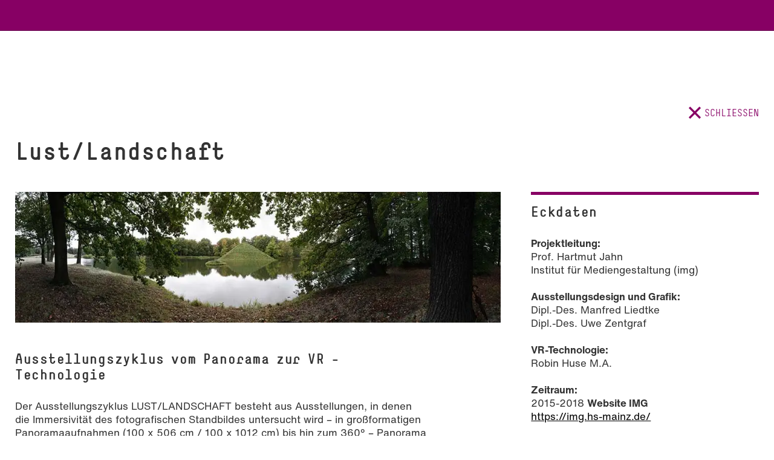

--- FILE ---
content_type: text/html; charset=utf-8
request_url: https://www.hs-mainz.de/studium/studiengaenge/gestaltung/bachelor-zeitbasierte-medien/projekte/lustlandschaft/
body_size: 12167
content:
<!DOCTYPE html>
<html lang="de">
<head>

<meta charset="utf-8">
<!-- 
	This website is powered by TYPO3 - inspiring people to share!
	TYPO3 is a free open source Content Management Framework initially created by Kasper Skaarhoj and licensed under GNU/GPL.
	TYPO3 is copyright 1998-2026 of Kasper Skaarhoj. Extensions are copyright of their respective owners.
	Information and contribution at https://typo3.org/
-->




<meta name="generator" content="TYPO3 CMS">
<meta name="viewport" content="width=device-width, initial-scale=1.0">
<meta name="keywords" content="Studium, Gestaltung, Medien-Design, Zeitbasierte Medien, Projekte">
<meta name="description" content="Arbeiten und Ergebnisse aus der Fachrichtung Medien-Design.">
<meta name="twitter:card" content="summary">
<meta name="apple-mobile-web-app-capable" content="yes">
<meta name="mobile-web-app-capable" content="yes">


<link rel="stylesheet" href="/_assets/e6ee9b8cb45bef781478b150e86de722/Theme/Stylesheet/main.min.css?1762156341" media="all" title="Default">
<link rel="stylesheet" href="/typo3temp/assets/compressed/merged-6ccd8b54001ec683ee05896d3b0365e2.css?1762156624" media="all">




<script src="/typo3temp/assets/compressed/merged-3240d919be94943d5b08edd903446b73.js?1762156624"></script>



<link rel="prev" href="/studium/studiengaenge/gestaltung/bachelor-zeitbasierte-medien/projekte/porto/"><link rel="next" href="/studium/studiengaenge/gestaltung/bachelor-zeitbasierte-medien/projekte/vorago/">            <link rel="shortcut icon" href="/fileadmin/Icons/HSM_LOGO-V-32x32.png" type="image/x-icon">
            <link rel="apple-touch-icon" href="/fileadmin/Icons/HSM_LOGO-V-180x180.png">
            <meta name="msapplication-square150x150logo" content="/fileadmin/Icons/HSM_LOGO-V-150x150.png">
            <meta name="msapplication-wide310x150logo" content="/fileadmin/Icons/HSM_LOGO-V-310x150.png">
            <meta name="msapplication-square310x310logo" content="/fileadmin/Icons/HSM_LOGO-V-310x310.png"><title>Lust/Landschaft - Hochschule Mainz</title><!-- Matomo Tag Manager -->
    <script>
        var _mtm = window._mtm = window._mtm || [];
        _mtm.push({'mtm.startTime': (new Date().getTime()), 'event': 'mtm.Start'});
        (function() {
            var d=document, g=d.createElement('script'), s=d.getElementsByTagName('script')[0];
            g.async=true; g.src='https://piwik.hs-mainz.de/js/container_8Lod3dlO.js'; s.parentNode.insertBefore(g,s);
        })();
    </script>
<!-- End Matomo Tag Manager -->
<link rel="canonical" href="https://www.hs-mainz.de/studium/studiengaenge/gestaltung/bachelor-zeitbasierte-medien/projekte/lustlandschaft/"/>

</head>
<body class="###CLASS### no-js">
<div id="main" class="m-scene">
    <div class="inner-wrap discipline2">
        
    <div class="body-inner-wrap no-header-content">
        <div class="loader-icon-wrap">
            <div class="loader-icon">
                <span class="loader"></span>
            </div>
        </div>
        <div id="mainNavigation" class="scene_element scene_element--fadeindown">
            <nav class="navbar navbar-inverse navbar-static-top main-navbar popup-navbar">
                <div class="container">
                    <div class="navbar-header">
                        <a class="navbar-brand" href="/">
                            <div class="inner-wrap"></div>
                        </a>
                    </div>
                </div>
            </nav>
        </div>

        <div class="main-content container scene_element scene_element--fadeinright" role="main">
            <div class="backlink-wrap">
                <a href="/">
                    Schließen
                </a>
            </div>
            <div class="no-translation-box hide">
                <div class="grid-container">
                    <div class="no-translation">This content is only partially available in English.</div>
                </div>
            </div>

            <!--TYPO3SEARCH_begin-->

            
                <h1 class="page-title">Lust/Landschaft</h1>
            

            
    

            <div id="c9800" class="frame frame-default frame-type-container_2cols_66_33 frame-layout-0">
                
                
                    



                
                
                    

    



                
                
    <div id="c9800" class="grid-container layout-0 grid-container-8-4">

        
        
        
        
        <div class="row">
            <div class="col-xs-12 col-sm-8">
                
                    
                        
<div id="c9812" class="textmedia layout-0">
	
		

	


	

	<div class="ce-textpic ce-right ce-intext">
		
			

	<div class="ce-gallery" data-ce-columns="1" data-ce-images="1">
		
		
			<div class="ce-row">
				
					
						<div class="ce-column">
							
							

							
									
											<div class="ce-media">
										
								

							
									
	
			
					<div class="image-wrap">
						
	
			
			
			







    

    
            
        

    

    
            
    
    
            <picture>
                
    
    
        
    

    
            
                    
                
        

    
    
    
        
        

        
                
            

        
                
            

        
            
        

        
            
                    
                
            
        
    
        
        

        
                
            

        
                
            

        
            
        

        
            
                    
                        
                    
                
            
        
    
        
        

        
                
            

        
                
            

        
            
        

        
            
                    
                
            
        
    
        
        

        
                
            

        
                
            

        
            
        

        
            
                    
                
            
        
    

    
        <source media='(min-width:768px)' srcset='https://www.hs-mainz.de/fileadmin/Gestaltung/zbm/bachelor/projekte/LustLandschaft_FOTOGRAFIE-Jahn-Puckl-er-Ausstellung_Park-Branitz1.jpg.webp' /><source srcset='https://www.hs-mainz.de/fileadmin/_processed_/8/d/csm_LustLandschaft_FOTOGRAFIE-Jahn-Puckl-er-Ausstellung_Park-Branitz1_6555030e5d.jpg.webp' />
    

                <img loading="lazy" src="https://www.hs-mainz.de/fileadmin/Gestaltung/zbm/bachelor/projekte/LustLandschaft_FOTOGRAFIE-Jahn-Puckl-er-Ausstellung_Park-Branitz1.jpg" width="965" height="259" alt="Lust/Landschaft" title="Lust/Landschaft" />
            </picture>
        
    

        







		

					</div>
				
		

								

							
									</div>
								
						</div>
					
				
			</div>
		
		
	</div>











		

		<div class="ce-bodytext">
			
			
		</div>

		
	</div>

	

	
</div>


                    
                        
<div id="c9799" class="textmedia layout-0">
	
		

	
		
				
			

		
				


		<h3>Aus&shy;stel&shy;lungszyklus vom Panorama zur VR -Technologie</h3>
	


			

		

		




		
				
			
	


	

	<div class="ce-textpic ce-right ce-intext">
		
			











		

		<div class="ce-bodytext">
			
			Der Ausstellungszyklus LUST/LANDSCHAFT besteht aus Ausstellungen, in denen die Immersivität des fotografischen Standbildes untersucht wird – in großformatigen Panoramaaufnahmen (100 x 506 cm / 100 x 1012 cm) bis hin zum 360° – Panorama und Implementierung als VR-Aktionshintergrund in HTC vive und HoloLens. <br><br>Die Ausstellungen im barierrefreien Bereich des Campus der Hochschule Mainz wurden ergänzt durch Führungen, wie »Kunst in der Mittagspause«, und Fachvorträge zu Geschichte und Gartengestaltung von Dr. Kay Sprenger, Mainz und Dr. Rita Hombach, Köln. <br><br>Ausgangspunkt der Zusammenarbeit mit dem Institut für geschichtliche Landeskunde – IGL war die Ausstellung zum&nbsp;<span style="font-weight: bold;">RUINENGARTEN ZU NINFA</span> (Mai 2015) in der pontinischen Ebene südlich von Rom. Der Garten ist in Familienbesitz und der Öffentlichkeit nur zum Teil zugänglich. Während eine 3D-Erfassung vorlag, war unser perspektivischer Ansatz eine stereoskopische Bearbeitung. Durch die Entwicklung der VR-Technologie war immer auch die Frage des Panoramas verknüpft bis hin zur 360°-Rotunde. Mit den von Dipl.- Des. Manfred Liedtke entwickelten 90-Grad-Displays – gebogen, Material: hinterleuchtete backlit-Folie, Aufbau: modular – konnte die o.g. Fragestellung aufgegriffen und bis zur 360°-Rotunde entwickelt werden. In dieser Ausstellung fand die Konfrontation von planen Arbeiten von Christoph Brech zu den Panorama-Aufnahmen von Hartmut Jahn statt. &nbsp;
		</div>

		
	</div>

	

	
</div>


                    
                
            </div>

            <div class="col-xs-12 col-sm-4">
                
                    
                        
<div id="c9798" class="textmedia layout-teaser">
	
		

	
		
				
			

		
				


		
			


		<h3>Eckdaten</h3>
	


		
	


			

		

		




		
				
			
	


	

	<div class="ce-textpic ce-right ce-intext">
		
			











		

		<div class="ce-bodytext">
			
			<span style="font-weight: bold; ">Projektleitung: </span><br>Prof. Hartmut Jahn<br>Institut für Mediengestaltung (img) <br><br><span style="font-weight: bold; ">Ausstellungsdesign und Grafik:</span><br>Dipl.-Des. Manfred Liedtke<br>Dipl.-Des. Uwe Zentgraf <br><span style="font-weight: bold; "><br>VR-Technologie:</span><br>Robin Huse M.A. <br><span style="font-weight: bold; "><br>Zeitraum:</span><br>2015-2018
<span style="font-weight: bold; ">Website IMG</span><br><a href="https://img.hs-mainz.de/" target="_blank" class="external-link-new-window" title="Opens internal link in current window" rel="noreferrer">https://img.hs-mainz.de/</a>
		</div>

		
	</div>

	
		
	

	
</div>


                    
                
            </div>
        </div>

        
    </div>


                
                    



                
                
                    



                
            </div>

        



<div id="c9813" class="textmedia layout-0">
	
		

	


	

	<div class="ce-textpic ce-right ce-intext">
		
			

	<div class="ce-gallery" data-ce-columns="1" data-ce-images="1">
		
		
			<div class="ce-row">
				
					
						<div class="ce-column">
							
							

							
									
											<div class="ce-media">
										
								

							
									
	
			
					<div class="image-wrap">
						
	
			
			
			







    

    
            
        

    

    
            
    
    
            <picture>
                
    
    
        
    

    
            
                    
                
        

    
    
    
        
        

        
                
            

        
                
            

        
            
        

        
            
                    
                
            
        
    
        
        

        
                
            

        
                
            

        
            
        

        
            
                    
                        
                    
                
            
        
    
        
        

        
                
            

        
                
            

        
            
        

        
            
                    
                
            
        
    
        
        

        
                
            

        
                
            

        
            
        

        
            
                    
                
            
        
    

    
        <source media='(min-width:768px)' srcset='https://www.hs-mainz.de/fileadmin/Gestaltung/zbm/bachelor/projekte/BRANITZ_LustLandschaftweb.jpg.webp' /><source srcset='https://www.hs-mainz.de/fileadmin/_processed_/8/2/csm_BRANITZ_LustLandschaftweb_bb4f0c514c.jpg.webp' />
    

                <img loading="lazy" src="https://www.hs-mainz.de/fileadmin/Gestaltung/zbm/bachelor/projekte/BRANITZ_LustLandschaftweb.jpg" width="800" height="470" alt="Lust/Landschaft" title="Lust/Landschaft" />
            </picture>
        
    

        







		

					</div>
				
		

								

							
									</div>
								
						</div>
					
				
			</div>
		
		
	</div>











		

		<div class="ce-bodytext">
			
			
		</div>

		
	</div>

	

	
</div>



    

            <div id="c9807" class="frame frame-default frame-type-container_2cols_66_33 frame-layout-0">
                
                
                    



                
                
                    

    



                
                
    <div id="c9807" class="grid-container layout-0 grid-container-8-4">

        
        
        
        
        <div class="row">
            <div class="col-xs-12 col-sm-8">
                
                    
                        
<div id="c9803" class="textmedia layout-0">
	
		

	


	

	<div class="ce-textpic ce-right ce-intext">
		
			











		

		<div class="ce-bodytext">
			
			 Im weiteren Schritt der Ausstellung&nbsp;<span style="font-weight: bold;">BLICKACHSEN</span> -&nbsp;Peter Joseph Lenné im Rheinland&nbsp;(November 2015) wurde Innen- und Außenraum am Gegenstand der Lennéschen Arbeiten im Rheinland untersucht. Diese zeigt die Merkmale seiner Landschaftsgestaltungen, die vielfältigen Sichtachsen, mit denen Lenné die einzelnen Parkanlagen miteinander verband und deren Bauwerke durch diese Sichtlinien wirkungsvoll in Szene setzte. Der Spaziergang über die verschlungenen Gartenwege führt zu geplanten Überraschungen des immer wieder neu gerahmten Blicks. &nbsp; <br><br>Motive in der Ausstellung der 180°-Panoramen u.a.: <ul><li>Gartenanlagen am Berghang um Schloss Stolzenfels (ab 1842)</li><li>Landschaftliche Umgestaltung des Schlossgartens Brühl (ab 1842)</li><li>Rheinanlagen, Koblenz (ab 1842)</li><li>Garten für die Flora (Botanischer Garten), Köln-Riehl (1862)</li><li>Zehnthof, Sinzig (1855 - 1864) &nbsp;</li></ul>
		</div>

		
	</div>

	

	
</div>


                    
                
            </div>

            <div class="col-xs-12 col-sm-4">
                
            </div>
        </div>

        
    </div>


                
                    



                
                
                    



                
            </div>

        



    

            <div id="c9808" class="frame frame-default frame-type-container_1col frame-layout-0">
                
                
                    



                
                
                    

    



                
                
    <div id="c9808" class="grid-container layout-0 grid-container-12">

        <div class="row">
            <div class="col-xs-12">
                
                    
                        
<div id="c9809" class="textmedia layout-0">
	
		

	


	

	<div class="ce-textpic ce-right ce-intext">
		
			

	<div class="ce-gallery" data-ce-columns="1" data-ce-images="1">
		
		
			<div class="ce-row">
				
					
						<div class="ce-column">
							
							

							
									
											<div class="ce-media">
										
								

							
									
	
			
					<div class="image-wrap">
						
	
			
			
			







    

    
            
        

    

    
            
    
    
            <picture>
                
    
    
        
    

    
            
                    
                
        

    
    
    
        
        

        
                
            

        
                
            

        
            
        

        
            
                    
                
            
        
    
        
        

        
                
            

        
                
            

        
            
        

        
            
                    
                        
                    
                
            
        
    
        
        

        
                
            

        
                
            

        
            
        

        
            
                    
                        
                    
                
            
        
    
        
        

        
                
            

        
                
            

        
            
        

        
            
                    
                
            
        
    

    
        <source media='(min-width:1200px)' srcset='https://www.hs-mainz.de/fileadmin/Gestaltung/zbm/bachelor/projekte/NINFA_LustLandschaft02web.jpg.webp' /><source media='(min-width:768px)' srcset='https://www.hs-mainz.de/fileadmin/_processed_/e/2/csm_NINFA_LustLandschaft02web_f68734d5c5.jpg.webp' /><source srcset='https://www.hs-mainz.de/fileadmin/_processed_/e/2/csm_NINFA_LustLandschaft02web_78b83f6e05.jpg.webp' />
    

                <img loading="lazy" src="https://www.hs-mainz.de/fileadmin/Gestaltung/zbm/bachelor/projekte/NINFA_LustLandschaft02web.jpg" width="1300" height="527" alt="" title="Ninfa – Lust/Landschaft" />
            </picture>
        
    

        







		

					</div>
				
		

								

							
									</div>
								
						</div>
					
				
			</div>
		
		
	</div>











		

		<div class="ce-bodytext">
			
			
		</div>

		
	</div>

	

	
</div>


                    
                
            </div>
        </div>

        
    </div>


                
                    



                
                
                    



                
            </div>

        



    

            <div id="c9810" class="frame frame-default frame-type-container_2cols_66_33 frame-layout-0">
                
                
                    



                
                
                    

    



                
                
    <div id="c9810" class="grid-container layout-0 grid-container-8-4">

        
        
        
        
        <div class="row">
            <div class="col-xs-12 col-sm-8">
                
                    
                        
<div id="c9804" class="textmedia layout-0">
	
		

	


	

	<div class="ce-textpic ce-right ce-intext">
		
			











		

		<div class="ce-bodytext">
			
			Die dritte Ausstellung nimmt sich einem besonderen Moment des Landschaftsgartens an und verfolgt diesen jahreszeitlich in der Gartenarchitektur von Franz von Anhalt-Dessau:<span style="font-weight: bold;"> AN DER GRENZE DES GARTENS</span>&nbsp;(Juni 2016). Der Wörlitzer Park besitzt fast nur natürliche Abgrenzungen. Im Norden wird der Park durch den Hochwasserschutzdeich von der hier sehr breiten Elbaue getrennt. Er dient gleichzeitig als Umfassungsweg, von dessen erhöhtem Standpunkt aus viele der klassischen Sichtachsen wahrnehmbar sind, hier die Mediceische Venus vor Weideland der Elbaue.<br><br>In der Ausstellung ist dieser Ort als 360°-Panorama gefasst, dessen beide Zugänge mit 180°-Panoramen eingeleitet werden. Die hier erworbenen Kenntnisse fließen ein in die zu entwickelnde Audio-Ebene des Raums, da sich durch die 180°-Panoramen ganz neue akustische Räume entwickelt hatten – Echo/Halbecho – die es aufzugreifen und zu gestalten galt. &nbsp; 
		</div>

		
	</div>

	

	
</div>


                    
                        
<div id="c9805" class="textmedia layout-0">
	
		

	


	

	<div class="ce-textpic ce-right ce-intext">
		
			











		

		<div class="ce-bodytext">
			
			 Die vierte Ausstellung ist&nbsp;<span style="font-weight: bold;">ÜBER DEN GARTEN HINAUS</span>&nbsp;Hermann von Pückler - Muskau (Nov. 2016) und dem größten Landschaftsgarten Zentraleuropas; gewidmet. Neben dem 360°-Panorama wird hier die Form des vertikalen Panoramas weiter entwickelt, für die eigene gebogene Displays entworfen werden. Im weiteren werden die akustische Räume entwickelt. Die Panoramen werden für die VR-Technologie optimiert und dienen als Hintergrund in einer virtuellen Umgebung, die mit HTC vive&nbsp;und HoloLens wahrnehmbar,&nbsp;begehbar und bespielbar ist. 
		</div>

		
	</div>

	

	
</div>


                    
                
            </div>

            <div class="col-xs-12 col-sm-4">
                
            </div>
        </div>

        
    </div>


                
                    



                
                
                    



                
            </div>

        



            <!--TYPO3SEARCH_end-->
        </div> <!-- /container -->
        

    <div class="toolbar">
        <div class="back-to-top-icon">
            <div class="cd-top-wrap2 hidden-print">
                <div class="cd-top-wrap">
                    <a href="#0" class="cd-top is-visible "><span class="hsmi-arrow-big-top"></span></a>
                </div>
            </div>
        </div>
    </div>



    </div>


        

<footer class="footer reduced-footer hidden-print scene_element scene_element--fadeinup">
    <div class="container">
        <div class="row">
            <div class="col-xs-12 footer-logo">
                
                <span class="logo">
                    <svg xmlns:dc="http://purl.org/dc/elements/1.1/" xmlns:cc="http://creativecommons.org/ns#" xmlns:rdf="http://www.w3.org/1999/02/22-rdf-syntax-ns#" xmlns:svg="http://www.w3.org/2000/svg" xmlns="http://www.w3.org/2000/svg" viewBox="0 0 192.75999 51.026669" height="51.026669" width="192.75999" xml:space="preserve" id="svg2" version="1.1">
    <defs id="defs6"/>
    <g transform="matrix(1.3333333,0,0,-1.3333333,0,51.026667)" id="g10">
        <g transform="scale(0.1)" id="g12">
            <path id="path14" style="fill:#ffffff;fill-opacity:1;fill-rule:nonzero;stroke:none" d="m 1164.76,341.242 c 0,-2.996 -2.29,-5.289 -5.29,-5.289 h -7.4 c -3,0 -5.29,2.293 -5.29,5.289 v 10.93 c 0,7.933 -4.76,12.519 -10.93,12.519 h -6.7 c -5.99,0 -10.93,-4.586 -10.93,-12.519 v -14.551 h 16.22 c 2.82,0 5.29,-2.289 5.29,-5.289 v -7.402 c 0,-3 -2.47,-5.289 -5.29,-5.289 h -16.22 v -46.543 h 26.97 c 3,0 5.29,-2.293 5.29,-5.289 v -7.407 c 0,-2.996 -2.29,-5.289 -5.29,-5.289 h -56.06 c -3,0 -5.11,2.293 -5.11,5.289 v 7.407 c 0,2.996 2.11,5.289 5.11,5.289 h 11.11 v 46.543 h -9.17 c -3,0 -5.29,2.289 -5.29,5.289 v 7.402 c 0,3 2.29,5.289 5.29,5.289 h 9.17 v 14.551 c 0,15.691 10.75,30.5 28.73,30.5 h 7.06 c 17.98,0 28.73,-14.809 28.73,-30.5 v -10.93 z m -122.95,-57.566 v 32.437 c 0,6.875 -5.46,12.516 -12.34,12.516 h -3.88 c -6.87,0 -12.34,-5.641 -12.34,-12.516 v -32.437 c 0,-6.879 5.47,-12.52 12.34,-12.52 h 3.88 c 6.88,0 12.34,5.641 12.34,12.52 z m 17.98,32.437 v -32.437 c 0,-16.75 -13.57,-30.5 -30.32,-30.5 h -3.88 c -16.75,0 -30.32,13.75 -30.32,30.5 v 32.437 c 0,16.75 13.57,30.5 30.32,30.5 h 3.88 c 16.75,0 30.32,-13.75 30.32,-30.5 z m -168.54,22.039 c 0,0 -20.625,-74.047 -25.562,-90.972 -5.817,-19.571 -19.922,-20.805 -33.672,-20.805 h -3.703 c -2.997,0 -5.29,2.293 -5.29,5.289 v 7.406 c 0,2.996 2.293,5.289 5.29,5.289 h 7.933 c 5.992,0 9.52,0.528 11.988,7.227 0.879,2.293 1.762,5.644 2.996,9.523 l -23.269,76.864 c -1.059,3.879 1.41,7.054 5.109,7.054 h 7.407 c 2.468,0 4.761,-1.586 5.289,-3.703 l 13.75,-54.476 14.281,54.3 c 0.527,2.293 2.644,3.879 5.113,3.879 h 7.227 c 3.703,0 5.996,-3.175 5.113,-6.875 z m -85.734,-50.597 v -3.879 c 0,-16.926 -13.75,-30.5 -30.5,-30.5 -16.922,0 -30.5,13.574 -30.5,30.5 v 39.664 h -9.168 c -2.996,0 -5.289,2.469 -5.289,5.469 v 7.05 c 0,2.996 2.293,5.465 5.289,5.465 h 9.168 v 34.028 c 0,2.996 1.941,5.289 5.113,5.289 h 7.582 c 2.996,0 5.289,-2.293 5.289,-5.289 v -34.028 h 30.324 c 2.996,0 5.465,-2.293 5.465,-5.289 v -7.406 c 0,-2.996 -2.469,-5.289 -5.465,-5.289 H 762.5 v -39.664 c 0,-6.879 5.465,-12.52 12.516,-12.52 6.875,0 12.519,5.641 12.519,12.52 v 3.879 c 0,2.996 2.289,5.289 5.289,5.289 h 7.403 c 3,0 5.289,-2.293 5.289,-5.289 z m -87.075,-19.922 v -7.231 c 0,-2.996 -2.293,-5.289 -5.289,-5.289 h -64.879 c -2.996,0 -5.289,2.293 -5.289,5.289 v 7.407 c 0,2.996 2.293,5.289 5.289,5.289 h 27.153 v 53.945 h -19.922 c -2.996,0 -5.289,2.293 -5.289,5.289 v 7.406 c 0,2.996 2.469,5.289 5.465,5.289 h 32.437 c 2.996,0 5.289,-2.293 5.289,-5.289 v -66.64 h 19.746 c 2.821,0 5.289,-2.469 5.289,-5.465 z m -23.449,107.719 v -14.457 c 0,-3 -2.289,-5.29 -5.289,-5.29 h -14.277 c -2.996,0 -5.465,2.29 -5.465,5.29 v 14.457 c 0,2.996 2.469,5.289 5.465,5.289 h 14.277 c 3,0 5.289,-2.293 5.289,-5.289 z m -72.281,-93.266 c 0,-17.981 -14.984,-28.91 -30.676,-28.91 h -5.465 c -15.691,0 -30.324,10.929 -30.324,28.91 v 1.941 c 0,2.996 2.293,5.289 5.289,5.289 h 7.403 c 3,0 5.289,-2.293 5.289,-5.289 v -1.941 c 0,-5.992 4.41,-10.93 12.343,-10.93 h 5.465 c 7.934,0 12.692,4.938 12.692,10.93 0,12.871 -46.719,5.644 -46.719,36.496 0,18.156 14.984,28.031 30.5,28.031 h 1.941 c 15.692,0 30.324,-10.754 30.324,-28.914 0,-2.996 -2.293,-5.289 -5.289,-5.289 h -7.406 c -2.996,0 -5.289,2.293 -5.289,5.289 0,6.348 -4.406,10.93 -12.34,10.93 h -1.941 c -8.285,0 -12.516,-4.231 -12.516,-10.047 0,-12.695 46.719,-5.82 46.719,-36.496 z M 511.996,255.113 h -54.125 c -2.82,0 -5.289,2.293 -5.289,5.289 v 7.407 c 0,2.996 2.469,5.289 5.289,5.289 h 9.168 v 43.015 c 0,16.043 13.047,30.5 30.676,30.5 h 3.523 c 17.633,0 30.5,-14.457 30.5,-30.5 v -12.515 c 0,-3 -2.289,-5.289 -5.289,-5.289 h -7.402 c -2.996,0 -5.289,2.289 -5.289,5.289 v 12.515 c 0,7.227 -6.172,12.516 -12.52,12.516 h -3.523 c -6.699,0 -12.695,-5.289 -12.695,-12.516 v -43.015 h 26.976 c 2.996,0 5.289,-2.293 5.289,-5.289 v -7.407 c 0,-2.996 -2.293,-5.289 -5.289,-5.289 z m -97.867,53.774 v 7.226 c 0,6.875 -5.641,12.516 -12.516,12.516 h -3.879 c -6.875,0 -12.339,-5.641 -12.339,-12.516 v -7.226 h 28.734 z m 17.809,7.226 v -19.922 c 0,-2.996 -2.293,-5.289 -5.29,-5.289 h -41.253 v -7.226 c 0,-6.879 5.464,-12.52 12.339,-12.52 h 3.879 c 8.817,0 11.813,8.285 11.989,9.344 0.707,2.82 3.703,4.406 6.523,3.703 l 7.051,-1.586 c 2.82,-0.707 4.586,-4.054 3.879,-6.699 -3.703,-13.223 -15.512,-22.742 -29.442,-22.742 h -3.879 c -16.75,0 -30.324,13.75 -30.324,30.5 v 32.437 c 0,16.75 13.574,30.5 30.324,30.5 h 3.879 c 16.75,0 30.325,-13.75 30.325,-30.5 z m -118.723,-61 h -12.692 c -2.293,0 -4.054,1.41 -4.761,3.528 l -27.68,79.156 c -1.41,3.879 1.234,7.23 5.113,7.23 h 7.758 c 1.942,0 4.406,-1.234 5.113,-3.527 l 20.805,-62.937 20.801,62.937 c 0.707,2.293 3.176,3.527 5.113,3.527 h 7.758 c 3.879,0 6.523,-3.351 5.113,-7.23 l -27.679,-79.156 c -0.707,-2.118 -2.469,-3.528 -4.762,-3.528 z m -53.789,12.52 v -7.231 c 0,-2.996 -2.289,-5.289 -5.289,-5.289 h -64.875 c -3,0 -5.289,2.293 -5.289,5.289 v 7.407 c 0,2.996 2.289,5.289 5.289,5.289 h 27.148 v 53.945 h -19.922 c -2.996,0 -5.289,2.293 -5.289,5.289 v 7.406 c 0,2.996 2.469,5.289 5.465,5.289 h 32.441 c 2.997,0 5.29,-2.293 5.29,-5.289 v -66.64 h 19.742 c 2.824,0 5.289,-2.469 5.289,-5.465 z M 235.98,375.352 v -14.457 c 0,-3 -2.292,-5.29 -5.289,-5.29 H 216.41 c -2.996,0 -5.465,2.29 -5.465,5.29 v 14.457 c 0,2.996 2.469,5.289 5.465,5.289 h 14.281 c 2.997,0 5.289,-2.293 5.289,-5.289 z M 156.293,255.113 h -7.406 c -2.996,0 -5.289,2.293 -5.289,5.289 v 55.711 c 0,6.875 -5.465,12.516 -12.516,12.516 h -3.527 c -6.875,0 -12.696,-5.641 -12.696,-12.516 v -55.711 c 0,-2.996 -2.289,-5.289 -5.289,-5.289 h -7.402 c -2.9961,0 -5.2891,2.293 -5.2891,5.289 v 79.336 c 0,2.996 2.4688,5.289 5.4651,5.289 h 7.226 c 1.414,0 3,-0.707 3.879,-1.765 4.235,2.293 8.992,3.351 14.106,3.351 h 3.527 c 16.746,0 30.5,-13.75 30.5,-30.5 v -55.711 c 0,-2.996 -2.117,-5.289 -5.289,-5.289 z M 37.9961,253.176 h -3.8789 c -16.75,0 -30.32423,13.75 -30.32423,30.5 v 91.676 c 0,2.996 2.28906,5.289 5.28906,5.289 h 7.22657 c 2.9961,0 5.2891,-2.293 5.2891,-5.289 v -91.676 c 0,-6.879 5.6406,-12.52 12.5195,-12.52 h 3.8789 c 6.875,0 12.5156,5.641 12.5156,12.52 v 91.676 c 0,2.996 2.293,5.289 5.2891,5.289 h 7.2265 c 3,0 5.2891,-2.293 5.2891,-5.289 v -91.676 c 0,-16.75 -13.5742,-30.5 -30.3203,-30.5 z M 1445.67,62.9297 c 0,-17.9805 -14.99,-28.9102 -30.68,-28.9102 h -5.46 c -15.69,0 -30.33,10.9297 -30.33,28.9102 v 1.9414 c 0,3 2.3,5.2891 5.29,5.2891 h 7.41 c 2.99,0 5.29,-2.2891 5.29,-5.2891 v -1.9414 c 0,-5.9883 4.4,-10.9297 12.34,-10.9297 h 5.46 c 7.94,0 12.7,4.9414 12.7,10.9297 0,12.8711 -46.72,5.6484 -46.72,36.5 0,18.1603 14.98,28.0313 30.5,28.0313 h 1.94 c 15.69,0 30.32,-10.75 30.32,-28.9102 0,-3 -2.29,-5.2891 -5.29,-5.2891 h -7.4 c -3,0 -5.29,2.2891 -5.29,5.2891 0,6.3402 -4.41,10.9292 -12.34,10.9292 h -1.94 c -8.29,0 -12.52,-4.23 -12.52,-10.0503 0,-12.6992 46.72,-5.8203 46.72,-36.5 z m -108.6,26.8008 v 7.2304 c 0,6.8791 -5.64,12.5191 -12.52,12.5191 h -3.88 c -6.87,0 -12.34,-5.64 -12.34,-12.5191 v -7.2304 h 28.74 z m 17.8,7.2304 V 77.0391 c 0,-3 -2.29,-5.2891 -5.28,-5.2891 h -41.26 V 64.5195 C 1308.33,57.6484 1313.8,52 1320.67,52 h 3.88 c 8.82,0 11.81,8.2891 11.99,9.3516 0.7,2.8203 3.7,4.4101 6.52,3.6992 l 7.05,-1.5899 c 2.83,-0.6992 4.59,-4.0507 3.88,-6.6992 -3.7,-13.2226 -15.51,-22.7422 -29.44,-22.7422 h -3.88 c -16.75,0 -30.32,13.75 -30.32,30.5 v 32.4414 c 0,16.7501 13.57,30.5001 30.32,30.5001 h 3.88 c 16.75,0 30.32,-13.75 30.32,-30.5001 z m -89.56,-32.4414 c 0,-16.75 -13.57,-30.5 -30.32,-30.5 h -3.88 c -16.75,0 -30.32,13.75 -30.32,30.5 v 32.4414 c 0,16.9181 13.57,30.5001 30.32,30.5001 h 3.88 c 16.75,0 30.32,-13.582 30.32,-30.5001 0,-3.1718 -2.46,-5.289 -5.28,-5.289 h -7.41 c -3,0 -5.29,2.1172 -5.29,5.289 0,6.8791 -5.46,12.5191 -12.34,12.5191 h -3.88 c -6.87,0 -12.34,-5.64 -12.34,-12.5191 V 64.5195 C 1218.77,57.6484 1224.24,52 1231.11,52 h 3.88 c 6.88,0 12.34,5.6484 12.34,12.5195 0,3 2.29,5.4688 5.29,5.4688 h 7.41 c 2.82,0 5.28,-2.4688 5.28,-5.4688 z m -98.19,-28.5586 h -7.41 c -3,0 -5.29,2.2891 -5.29,5.2891 v 55.7109 c 0,6.8791 -5.46,12.5191 -12.52,12.5191 h -3.52 c -6.88,0 -12.7,-5.64 -12.7,-12.5191 V 41.25 c 0,-3 -2.29,-5.2891 -5.28,-5.2891 h -7.41 c -3,0 -5.29,2.2891 -5.29,5.2891 v 79.328 c 0,3 2.47,5.293 5.47,5.293 h 7.23 c 1.41,0 2.99,-0.699 3.87,-1.762 4.24,2.289 9,3.352 14.11,3.352 h 3.52 c 16.75,0 30.5,-13.75 30.5,-30.5001 V 41.25 c 0,-3 -2.11,-5.2891 -5.28,-5.2891 z m -105.21,53.7696 v 7.2304 c 0,6.8791 -5.64,12.5191 -12.52,12.5191 h -3.88 c -6.87,0 -12.34,-5.64 -12.34,-12.5191 v -7.2304 h 28.74 z m 17.8,7.2304 V 77.0391 c 0,-3 -2.29,-5.2891 -5.28,-5.2891 h -41.26 V 64.5195 C 1033.17,57.6484 1038.64,52 1045.51,52 h 3.88 c 8.82,0 11.81,8.2891 11.99,9.3516 0.7,2.8203 3.7,4.4101 6.52,3.6992 l 7.05,-1.5899 c 2.82,-0.6992 4.59,-4.0507 3.88,-6.6992 -3.7,-13.2226 -15.51,-22.7422 -29.44,-22.7422 h -3.88 c -16.75,0 -30.32,13.75 -30.32,30.5 v 32.4414 c 0,16.7501 13.57,30.5001 30.32,30.5001 h 3.88 c 16.75,0 30.32,-13.75 30.32,-30.5001 z M 993.855,48.4805 V 41.25 c 0,-3 -2.292,-5.2891 -5.289,-5.2891 h -64.878 c -2.997,0 -5.29,2.2891 -5.29,5.2891 v 7.3984 c 0,3 2.293,5.293 5.29,5.293 h 27.152 v 53.9496 h -19.922 c -2.996,0 -5.289,2.289 -5.289,5.289 v 7.398 c 0,3 2.469,5.293 5.465,5.293 h 32.437 c 2.996,0 5.289,-2.293 5.289,-5.293 V 53.9414 h 19.746 c 2.821,0 5.289,-2.4726 5.289,-5.4609 z M 970.406,156.199 v -14.461 c 0,-3 -2.289,-5.289 -5.289,-5.289 H 950.84 c -2.996,0 -5.469,2.289 -5.469,5.289 v 14.461 c 0,2.992 2.473,5.289 5.469,5.289 h 14.277 c 3,0 5.289,-2.297 5.289,-5.289 z M 896.188,64.5195 c 0,-16.75 -13.579,-30.5 -30.325,-30.5 h -3.879 c -16.75,0 -30.324,13.75 -30.324,30.5 v 32.4414 c 0,16.9181 13.574,30.5001 30.324,30.5001 h 3.879 c 16.746,0 30.325,-13.582 30.325,-30.5001 0,-3.1718 -2.469,-5.289 -5.29,-5.289 h -7.406 c -2.996,0 -5.289,2.1172 -5.289,5.289 0,6.8791 -5.465,12.5191 -12.34,12.5191 h -3.879 c -6.875,0 -12.339,-5.64 -12.339,-12.5191 V 64.5195 C 849.645,57.6484 855.109,52 861.984,52 h 3.879 c 6.875,0 12.34,5.6484 12.34,12.5195 0,3 2.293,5.4688 5.289,5.4688 h 7.406 c 2.821,0 5.29,-2.4688 5.29,-5.4688 z m -119.18,-30.5 h -7.055 c -16.922,0 -30.5,13.75 -30.5,30.5 v 3.8789 c 0,3 2.293,5.293 5.289,5.293 h 7.406 c 2.997,0 5.29,-2.293 5.29,-5.293 V 64.5195 C 757.438,57.6484 762.902,52 769.953,52 h 7.055 c 7.051,0 12.515,5.6484 12.515,12.5195 v 5.6407 c 0,24.5117 -48.48,20.2812 -48.48,57.3008 v 5.469 c 0,16.742 13.75,30.496 30.5,30.496 h 3.879 c 16.746,0 30.5,-13.754 30.5,-30.496 v -3.711 c 0,-2.989 -2.293,-5.289 -5.289,-5.289 h -7.406 c -2.997,0 -5.289,2.3 -5.289,5.289 v 3.711 c 0,6.871 -5.641,12.511 -12.516,12.511 h -3.879 c -6.875,0 -12.52,-5.64 -12.52,-12.511 v -5.469 c 0,-22.57 48.485,-19.223 48.485,-57.3008 v -5.6407 c 0,-16.75 -13.574,-30.5 -30.5,-30.5 z m -164.488,30.5 v 32.4414 c 0,6.8791 -5.641,12.5191 -12.516,12.5191 h -3.527 c -7.051,0 -12.52,-5.64 -12.52,-12.5191 V 64.5195 C 583.957,57.6484 589.426,52 596.477,52 h 3.527 c 6.875,0 12.516,5.6484 12.516,12.5195 z m 17.984,91.6795 V 41.25 c 0,-3 -2.293,-5.2891 -5.289,-5.2891 h -7.231 c -1.586,0 -2.996,0.711 -3.879,1.7579 -4.23,-2.2891 -8.992,-3.6993 -14.101,-3.6993 h -3.527 c -16.926,0 -30.5,13.9297 -30.5,30.5 v 32.4414 c 0,16.9181 13.574,30.5001 30.5,30.5001 h 3.527 c 4.582,0 8.812,-0.883 12.516,-2.641 v 31.379 c 0,2.992 2.293,5.289 5.289,5.289 h 7.406 c 2.996,0 5.289,-2.297 5.289,-5.289 z M 521.637,89.7305 v 7.2304 c 0,6.8791 -5.641,12.5191 -12.52,12.5191 h -3.879 c -6.875,0 -12.34,-5.64 -12.34,-12.5191 v -7.2304 h 28.739 z m 17.804,7.2304 V 77.0391 c 0,-3 -2.289,-5.2891 -5.289,-5.2891 H 492.898 V 64.5195 C 492.898,57.6484 498.363,52 505.238,52 h 3.879 c 8.817,0 11.813,8.2891 11.988,9.3516 0.708,2.8203 3.704,4.4101 6.528,3.6992 l 7.051,-1.5899 c 2.82,-0.6992 4.582,-4.0507 3.879,-6.6992 -3.704,-13.2226 -15.516,-22.7422 -29.446,-22.7422 h -3.879 c -16.746,0 -30.32,13.75 -30.32,30.5 v 32.4414 c 0,16.7501 13.574,30.5001 30.32,30.5001 h 3.879 c 16.75,0 30.324,-13.75 30.324,-30.5001 z M 452.438,48.4805 V 41.25 c 0,-3 -2.29,-5.2891 -5.29,-5.2891 H 382.27 c -2.997,0 -5.29,2.2891 -5.29,5.2891 v 7.3984 c 0,3 2.293,5.293 5.29,5.293 h 27.152 V 107.891 H 389.5 c -2.996,0 -5.289,2.289 -5.289,5.289 v 7.398 c 0,3 2.469,5.293 5.465,5.293 h 32.437 c 3,0 5.289,-2.293 5.289,-5.293 V 53.9414 h 19.746 c 2.821,0 5.29,-2.4726 5.29,-5.4609 z M 428.992,156.199 v -14.461 c 0,-3 -2.293,-5.289 -5.289,-5.289 h -14.281 c -2.996,0 -5.465,2.289 -5.465,5.289 v 14.461 c 0,2.992 2.469,5.289 5.465,5.289 h 14.281 c 2.996,0 5.289,-2.297 5.289,-5.289 z M 349.887,35.9609 h -66.645 c -2.996,0 -5.289,2.2891 -5.289,5.2891 v 7.3984 c 0,3 2.293,5.293 5.289,5.293 h 26.977 V 143.5 h -19.746 c -2.996,0 -5.289,2.301 -5.289,5.289 v 7.41 c 0,2.992 2.293,5.289 5.289,5.289 h 32.261 c 3.172,0 5.465,-2.297 5.465,-5.289 V 53.9414 h 21.688 c 2.996,0 5.289,-2.293 5.289,-5.293 V 41.25 c 0,-3 -2.293,-5.2891 -5.289,-5.2891 z M 237.316,64.5195 v 32.4414 c 0,6.8791 -5.464,12.5191 -12.515,12.5191 h -3.528 c -6.875,0 -12.515,-5.64 -12.515,-12.5191 V 64.5195 C 208.758,57.6484 214.398,52 221.273,52 h 3.528 c 7.051,0 12.515,5.6484 12.515,12.5195 z m 17.985,32.4414 V 64.5195 c 0,-16.9179 -13.574,-30.5 -30.5,-30.5 h -3.528 c -4.582,0 -8.812,1.0586 -12.515,2.8203 V 5.28125 C 208.758,2.10938 206.289,0 203.293,0 h -7.23 c -2.997,0 -5.29,2.10938 -5.29,5.28125 V 120.578 c 0,3 2.293,5.293 5.29,5.293 h 7.23 c 1.586,0 2.996,-0.699 3.879,-1.762 4.23,2.289 8.988,3.352 14.101,3.352 h 3.528 c 16.926,0 30.5,-13.75 30.5,-30.5001 z M 144.797,64.5195 v 32.4414 c 0,6.8791 -5.469,12.5191 -12.52,12.5191 h -3.523 c -6.879,0 -12.52,-5.64 -12.52,-12.5191 V 64.5195 C 116.234,57.6484 121.875,52 128.754,52 h 3.523 c 7.051,0 12.52,5.6484 12.52,12.5195 z m 17.98,32.4414 V 64.5195 c 0,-16.9179 -13.574,-30.5 -30.5,-30.5 h -3.523 c -4.586,0 -8.816,1.0586 -12.52,2.8203 V 5.28125 C 116.234,2.10938 113.766,0 110.77,0 h -7.231 c -2.996,0 -5.2851,2.10938 -5.2851,5.28125 V 120.578 c 0,3 2.2891,5.293 5.2851,5.293 h 7.231 c 1.585,0 2.996,-0.699 3.878,-1.762 4.231,2.289 8.993,3.352 14.106,3.352 h 3.523 c 16.926,0 30.5,-13.75 30.5,-30.5001 z M 51.125,93.2617 38.082,143.5 H 33.8477 L 20.8047,93.2617 H 51.125 Z M 71.9297,84.9688 V 41.25 c 0,-3 -2.293,-5.2891 -5.2891,-5.2891 h -7.4023 c -3,0 -5.2891,2.2891 -5.2891,5.2891 V 75.2813 H 17.9844 V 41.25 c 0,-3 -2.1172,-5.2891 -5.1133,-5.2891 H 5.28906 C 2.29297,35.9609 0,38.25 0,41.25 V 84.9688 C 0,85.1484 0,85.5 0.175781,86.0313 L 19.0391,157.609 c 0.707,2.641 2.8203,3.879 5.289,3.879 h 23.2735 c 2.4687,0 4.582,-1.238 5.289,-3.879 L 71.7539,86.0313 c 0.1758,-0.5313 0.1758,-0.8829 0.1758,-1.0625 v 0"/></g></g></svg>
                </span>
            </div>

            
                    
        <div class="col-xs-12 col-sm-6 col-lg-7 main-menu">
            <ul><li>
<a href="/personenverzeichnis/" title="Personenverzeichnis">Personenverzeichnis</a>
</li>
<li>
<a href="/presse/kommunikation/" title="Presse/Kommunikation">Presse/Kommunikation</a>
</li>
<li>
<a href="/karriere/" title="Karriere">Karriere</a>
</li>
<li>
<a href="/ausschreibungen/" title="Ausschreibungen">Ausschreibungen</a>
</li></ul>
        </div>
    
                    
        <div class="col-xs-12 col-sm-6 col-lg-5 main-menu">
            <ul class="pull-right">
                
                    
                        <li><a href="/sitemap/" class="">Sitemap</a></li>
                    
                        <li><a href="/kontakt/" class="">Kontakt</a></li>
                    
                        <li><a href="/standorte/" class="">Standorte</a></li>
                    
                        <li><a href="/impressum/" class="">Impressum</a></li>
                    
                        <li><a href="/datenschutz/" class="">Datenschutz</a></li>
                    
                
                <li><a href="javascript:window.print()"><span class="hsmi-printer"></span></a></li>
            </ul>
        </div>
    
                
        </div>

        
    </div>

    

    

</footer>


    </div>
</div>

            <script>
                let iframe_block 		= document.getElementById('iframe_block');
                let iframe 				= document.getElementById('iframe');

                let isMobile = false;
                let globalSize = "normal";

                if(/(android|bb\d+|meego).+mobile|avantgo|bada\/|blackberry|blazer|compal|elaine|fennec|hiptop|iemobile|ip(hone|od)|ipad|iris|kindle|Android|Silk|lge |maemo|midp|mmp|netfront|opera m(ob|in)i|palm( os)?|phone|p(ixi|re)\/|plucker|pocket|psp|series(4|6)0|symbian|treo|up\.(browser|link)|vodafone|wap|windows (ce|phone)|xda|xiino/i.test(navigator.userAgent)
                    || /1207|6310|6590|3gso|4thp|50[1-6]i|770s|802s|a wa|abac|ac(er|oo|s\-)|ai(ko|rn)|al(av|ca|co)|amoi|an(ex|ny|yw)|aptu|ar(ch|go)|as(te|us)|attw|au(di|\-m|r |s )|avan|be(ck|ll|nq)|bi(lb|rd)|bl(ac|az)|br(e|v)w|bumb|bw\-(n|u)|c55\/|capi|ccwa|cdm\-|cell|chtm|cldc|cmd\-|co(mp|nd)|craw|da(it|ll|ng)|dbte|dc\-s|devi|dica|dmob|do(c|p)o|ds(12|\-d)|el(49|ai)|em(l2|ul)|er(ic|k0)|esl8|ez([4-7]0|os|wa|ze)|fetc|fly(\-|_)|g1 u|g560|gene|gf\-5|g\-mo|go(\.w|od)|gr(ad|un)|haie|hcit|hd\-(m|p|t)|hei\-|hi(pt|ta)|hp( i|ip)|hs\-c|ht(c(\-| |_|a|g|p|s|t)|tp)|hu(aw|tc)|i\-(20|go|ma)|i230|iac( |\-|\/)|ibro|idea|ig01|ikom|im1k|inno|ipaq|iris|ja(t|v)a|jbro|jemu|jigs|kddi|keji|kgt( |\/)|klon|kpt |kwc\-|kyo(c|k)|le(no|xi)|lg( g|\/(k|l|u)|50|54|\-[a-w])|libw|lynx|m1\-w|m3ga|m50\/|ma(te|ui|xo)|mc(01|21|ca)|m\-cr|me(rc|ri)|mi(o8|oa|ts)|mmef|mo(01|02|bi|de|do|t(\-| |o|v)|zz)|mt(50|p1|v )|mwbp|mywa|n10[0-2]|n20[2-3]|n30(0|2)|n50(0|2|5)|n7(0(0|1)|10)|ne((c|m)\-|on|tf|wf|wg|wt)|nok(6|i)|nzph|o2im|op(ti|wv)|oran|owg1|p800|pan(a|d|t)|pdxg|pg(13|\-([1-8]|c))|phil|pire|pl(ay|uc)|pn\-2|po(ck|rt|se)|prox|psio|pt\-g|qa\-a|qc(07|12|21|32|60|\-[2-7]|i\-)|qtek|r380|r600|raks|rim9|ro(ve|zo)|s55\/|sa(ge|ma|mm|ms|ny|va)|sc(01|h\-|oo|p\-)|sdk\/|se(c(\-|0|1)|47|mc|nd|ri)|sgh\-|shar|sie(\-|m)|sk\-0|sl(45|id)|sm(al|ar|b3|it|t5)|so(ft|ny)|sp(01|h\-|v\-|v )|sy(01|mb)|t2(18|50)|t6(00|10|18)|ta(gt|lk)|tcl\-|tdg\-|tel(i|m)|tim\-|t\-mo|to(pl|sh)|ts(70|m\-|m3|m5)|tx\-9|up(\.b|g1|si)|utst|v400|v750|veri|vi(rg|te)|vk(40|5[0-3]|\-v)|vm40|voda|vulc|vx(52|53|60|61|70|80|81|83|85|98)|w3c(\-| )|webc|whit|wi(g |nc|nw)|wmlb|wonu|x700|yas\-|your|zeto|zte\-/i.test(navigator.userAgent.substr(0,4))) {
                    isMobile = true;
                    globalSize = "maximal";
                }

                if (iframe_block && typeof iframe_block !== 'undefined') {
                  window.addEventListener('resize', reSize);
                  function reSize() {
                      if(globalSize === "normal") {
                          var window_height = windowHeight();
                          iframe_block.style.width = "675px";
                          iframe_block.classList.add('chatbot');
                          if(window_height >= 800) {
                              removeClassTwoAddClassOne();
                              iframe_block.classList.remove('chat-window-2');
                              iframe_block.style.height = "800px";
                          }
                          if(window_height < 800) {
                              removeClassOneAddClassTwo();
                              iframe_block.style.height = "100vh";
                              iframe_block.classList.add('chat-window-2');
                          }
                      }
                  }
                }

                function windowHeight() {
                    var docElemProp = window.document.documentElement.clientHeight,
                    body = window.document.body;
                    return window.document.compatMode === "CSS1Compat" && docElemProp || body && body.clientWidth || docElemProp;
                }

                function openChatWindow() {
                    /*hideOpenButton();*/
                    reIdentifyIframeWebsite();
                    if(globalSize === 'normal') {
                        removeClassTwoAddClassOne();
                        reSize();
                    }
                    if(globalSize === "maximal") {
                        removeClassOneAddClassTwo();
                        if(!isMobile) {
                            if(document.body.clientHeight > windowHeight()) {
                                // Website has a scrollbar on the left. => "- 17px"
                                iframe_block.style.width = "calc(100vw - 17px)";
                                iframe_block.style.height = "100vh";
                            } else if(document.body.clientHeight <= windowHeight()) {
                                // Website has no scrollbar on the left.
                                iframe_block.style.width = "100vw";
                                iframe_block.style.height = "100vh";
                            }
                        }
                        if(isMobile) {
                            // There is only a very thin scrollbar on mobile devices.
                            iframe_block.style.width = "100vw";
                            iframe_block.style.height = "85vh";
                        }
                    }
                    iframe_block.style.visibility = 'visible';
                    iframe.style.visibility = 'visible';
                }

                function reIdentifyIframeWebsite() {
                    if(iframe.getAttribute('src') == 'about:blank') {
                        iframe.setAttribute('src','https://hs-mainz.eu-de.mybluemix.net/');
                    }
                }

                function minimizeChatWindow() {
                    removeClassTwoAddClassOne();
                    reIdentifyIframeWebsite();
                    iframe_block.style.visibility = 'hidden';
                    iframe.style.visibility = 'hidden';
                   /* showOpenButton();*/
                }

                function removeClassOneAddClassTwo() {
                    iframe_block.classList.remove("chatbot");
                    iframe_block.classList.add("chatbot-2");
                    iframe.classList.remove("chat-window");
                    iframe.classList.add("chat-window-2");
                }

                function removeClassTwoAddClassOne() {
                    iframe_block.classList.remove("chatbot-2");
                    iframe_block.classList.add("chatbot");
                    iframe.classList.remove("chat-window-2");
                    iframe.classList.add("chat-window");
                }

                window.addEventListener('message', processMessage, false);
                function processMessage(event) {
                    // if (event.origin !== "https://hs-mainz.eu-de.mybluemix.net/") {
                    // 	throw new Error('Recevied Event from invalid domain!');
                    // }
                    if (event.data === 'minimize_requested') {
                        minimizeChatWindow();
                    }
                    if (event.data === 'max_size_requested') {
                        if(!isMobile) {
                            globalSize = "maximal";
                        }
                        openChatWindow();
                    }
                    if (event.data === 'norm_size_requested') {
                        if(!isMobile) {
                            globalSize = "normal";
                        }
                        openChatWindow();
                    }
                }
            </script>
<script src="/typo3temp/assets/compressed/merged-45e843431f6e5bb6922f04f13c1ebf2c.js?1762156624"></script>

<script src="/typo3temp/assets/compressed/merged-502aeab8e54de9dec739fa4d5f8d6368.js?1762156624"></script>
<script src="/_assets/948410ace0dfa9ad00627133d9ca8a23/JavaScript/Powermail/Form.min.js?1753167604" defer="defer"></script>
<script src="/_assets/e6ee9b8cb45bef781478b150e86de722/Libraries/TYPO3/default_frontend.js?1762156341"></script>



</body>
</html>